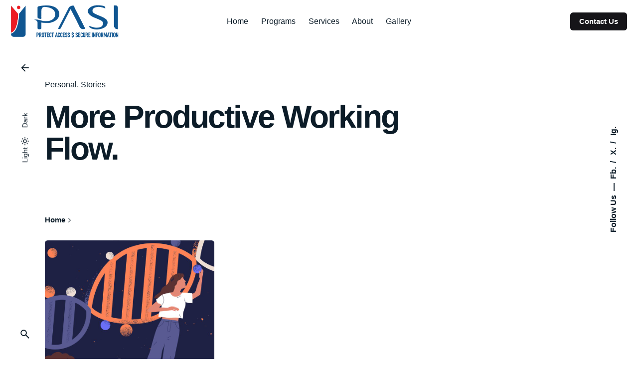

--- FILE ---
content_type: application/javascript
request_url: https://pasinformation.com/wp-content/plugins/ultimate-addons-for-contact-form-7/addons/conditional-field/js/uacf7-cf-script.js?ver=3.4.18
body_size: 1938
content:
; (function ($) {
	'use strict';

	jQuery(document).ready(function () {

		var $this = false;
		uacf7_cf_handler_this($this);

		jQuery(document).on('keyup', '.wpcf7-form input:not(.wpcf7-uacf7_country_dropdown, .wpcf7-uacf7_city, .wpcf7-uacf7_state, .wpcf7-uacf7_zip), .wpcf7-form textarea', function () {
			var $this = $(this);
			uacf7_cf_handler_this($this);
		});

		jQuery(document).on('change', '.wpcf7-form select:not(.wpcf7-uacf7_product_dropdown), .wpcf7-form input[type="radio"]:not(.uacf7-rating input[type="radio"]), .wpcf7-form input[type="date"]', function () {
			var $this = $(this);
			uacf7_cf_handler_this($this);
		});

		jQuery(document).on('change', 'input[type="checkbox"]', function () {
			var $this = $(this);
			uacf7_cf_handler_this($this);
		});

	});


	/*
	 * Conditional script
	 */
	function uacf7_cf_handler_this($this) {
		jQuery('form.wpcf7-form').each(function () {
			var contactFormId = jQuery('input[name="_wpcf7"]', this).val();
			var repeater_count = jQuery('.uacf7-repeater-count', this).val();
			var form = uacf7_cf_object[contactFormId];
			var $i = 0;

			if (typeof repeater_count === 'undefined') {
				var repeater_weapper = '.uacf7_conditional';
			} else {
				if ($this == false) {
					var repeater_weapper = '.uacf7_conditional';
				} else {
					if (typeof $this.attr('uacf-original-name') === 'undefined' || $this.attr('uacf-original-name').length == 0) {
						var repeater_weapper = '.uacf7_conditional';
					} else {
						var repeater_weapper = $this.closest('.uacf7_repeater_sub_field');
					}

				}
			}

			// Condition  repeater Checked 
			var tag_name_array = [];
			var count = 0;
			var count_2 = 0;
			jQuery(form).each(function () {
				var $uacf7_cf_conditions = form[count_2]['uacf7_cf_conditions'];
				var $conditionsLength = $uacf7_cf_conditions['uacf7_cf_tn'].length;
				var x;
				if (typeof repeater_count !== 'undefined') {
					for (x = 0; x < $conditionsLength; x++) {
						tag_name_array.push($uacf7_cf_conditions['uacf7_cf_tn'][x]);
						count++;
					}
				}
				count_2++
			});

			if (typeof repeater_count !== 'undefined') {
				if ($this != false) {
					if (typeof $this.attr('uacf-original-name') !== 'undefined') {
						if (jQuery.inArray($this.attr('uacf-original-name'), tag_name_array) == -1) {
							return false;
						}
					}

				}
			}

			// Condition  repeater Checked End
			jQuery(form).each(function () {

				var $uacf7_cf_conditions = form[$i]['uacf7_cf_conditions'];
				var $conditionsLength = $uacf7_cf_conditions['uacf7_cf_tn'].length;

				/*
				* Checking validation.
				* If tag name not empty 
				*/
				if ($conditionsLength > 0 && form[$i]['uacf7_cf_group'] != '') {
					/* Fields value */
					var vaL = jQuery('.wpcf7-form [name="' + $uacf7_cf_conditions['uacf7_cf_tn'] + '"]').val();

					if (jQuery('.wpcf7-form [name="' + $uacf7_cf_conditions['uacf7_cf_tn'] + '"]').is("input[type='radio']")) {
						var vaL = jQuery('.wpcf7-form [name="' + $uacf7_cf_conditions['uacf7_cf_tn'] + '"]:checked').val();
					}

					/* 
					* Conditions If show
					*/
					if (form[$i]['uacf7_cf_hs'] == 'show') {
						if (typeof repeater_count === 'undefined') {
							jQuery('.uacf7_conditional.' + form[$i]['uacf7_cf_group'] + '').hide().addClass('uacf7-hidden');

						} else {
							if ($this == false) {
								jQuery('.uacf7_conditional.' + form[$i]['uacf7_cf_group'] + '').hide().addClass('uacf7-hidden');

							} else {
								if (typeof $this.attr('uacf-original-name') === 'undefined' || $this.attr('uacf-original-name').length == 0) {
									jQuery('.uacf7_conditional.' + form[$i]['uacf7_cf_group'] + '').hide().addClass('uacf7-hidden');

								} else {
									$this.closest('.uacf7_repeater_sub_field').find('.uacf7_conditional.' + form[$i]['uacf7_cf_group'] + '').hide().addClass('uacf7-hidden');

								}
							}
						}
					}

					var $conditionRule = '';
					var x;
					var $conditions = [];
					for (x = 0; x < $conditionsLength; x++) {
						var $tag_name = $uacf7_cf_conditions['uacf7_cf_tn'][x];

						if (typeof $tag_name === 'undefined') {
							var $tag_name = $uacf7_cf_conditions['uacf7_cf_tn'][x];
						}

						if ($tag_name == $uacf7_cf_conditions['uacf7_cf_tn'][x]) {
							var maybeChecked = '';
							var maybeMultiple = '';
							var checkedItem = '';

							if (jQuery('.wpcf7-form [name="' + $tag_name + '"]').is("input[type='radio']")) {
								var maybeChecked = ':checked';
							}

							if (jQuery('.wpcf7-form [name="' + $tag_name + '"]').is("input[type='checkbox']")) {

								var maybeChecked = ':checked';
								var maybeMultiple = '[]';

								var checked_values = [];
								jQuery('.wpcf7-form [name="' + $tag_name + '"]:checked').each(function () {

									checked_values.push(jQuery(this).val());
								});

								var index = checked_values.indexOf($uacf7_cf_conditions['uacf7_cf_val'][x]);

								var checkedItem = checked_values[index];

							}
							// //Repeater support
							var tagName = $tag_name.replace('[]', '');

							if (jQuery('.wpcf7-form [uacf-original-name="' + $tag_name + '"]').is("input[type='checkbox']") || jQuery('.wpcf7-form [uacf-original-name="' + $tag_name + '"]').is("input[type='radio']")) {

								var maybeChecked = ':checked';
								var maybeMultiple = '[]';

								var checked_values = [];
								//Repeater support
								jQuery('.wpcf7-form-control-wrap.' + tagName + ' input:checked').each(function () {

									checked_values.push(jQuery(this).val());
								});

								var index = checked_values.indexOf($uacf7_cf_conditions['uacf7_cf_val'][x]);

								var checkedItem = checked_values[index];

							}
							if (typeof repeater_count === 'undefined') {
								var currentValue = jQuery('.wpcf7-form [name="' + $uacf7_cf_conditions['uacf7_cf_tn'][x] + '"]' + maybeChecked + '').val();
							} else {
								var current_field = jQuery('.wpcf7-form [uacf-original-name="' + $uacf7_cf_conditions['uacf7_cf_tn'][x] + '"]');
								if ($this == false) {

									if (typeof current_field === 'undefined') {
										var current_field = jQuery('.wpcf7-form [name="' + $uacf7_cf_conditions['uacf7_cf_tn'][x] + '"]');

									} else {
										var currentValue = jQuery('.wpcf7-form [uacf-original-name="' + $uacf7_cf_conditions['uacf7_cf_tn'][x] + '"]' + maybeChecked + '').val();
									}

								} else {
									// console.log(current_field);
									if (typeof current_field === 'undefined' || current_field.length == 0) {
										var currentValue = jQuery('.wpcf7-form [name="' + $uacf7_cf_conditions['uacf7_cf_tn'][x] + '"]' + maybeChecked + '').val();
									} else {
										var currentValue = repeater_weapper.find('[uacf-original-name="' + $uacf7_cf_conditions['uacf7_cf_tn'][x] + '"]' + maybeChecked + '').val();
									}
								}

							}
							if (jQuery('.wpcf7-form [name="' + $uacf7_cf_conditions['uacf7_cf_tn'][x] + '"]').is("input[type='checkbox']")) {

								if (typeof checkedItem === 'undefined') {
									var currentValue = '';

								} else {
									var currentValue = checkedItem;
								}


							}

							if ($uacf7_cf_conditions['uacf7_cf_operator'][x] == 'equal') {

								if (currentValue == $uacf7_cf_conditions['uacf7_cf_val'][x]) {

									$conditions.push('true');

								} else {
									$conditions.push('false');

								}
							}

							if ($uacf7_cf_conditions['uacf7_cf_operator'][x] == 'not_equal') {

								if (currentValue != $uacf7_cf_conditions['uacf7_cf_val'][x]) {

									$conditions.push('true');

								} else {
									$conditions.push('false');

								}
							}

							if ($uacf7_cf_conditions['uacf7_cf_operator'][x] == 'greater_than') {

								if (parseInt(currentValue) > parseInt($uacf7_cf_conditions['uacf7_cf_val'][x])) {

									$conditions.push('true');

								} else {
									$conditions.push('false');

								}
							}

							if ($uacf7_cf_conditions['uacf7_cf_operator'][x] == 'less_than') {

								if (parseInt(currentValue) < parseInt($uacf7_cf_conditions['uacf7_cf_val'][x])) {

									$conditions.push('true');

								} else {
									$conditions.push('false');

								}
							}

							if ($uacf7_cf_conditions['uacf7_cf_operator'][x] == 'greater_than_or_equal_to') {

								if (parseInt(currentValue) >= parseInt($uacf7_cf_conditions['uacf7_cf_val'][x])) {

									$conditions.push('true');

								} else {
									$conditions.push('false');

								}
							}
							if ($uacf7_cf_conditions['uacf7_cf_operator'][x] == 'less_than_or_equal_to') {

								if (parseInt(currentValue) <= parseInt($uacf7_cf_conditions['uacf7_cf_val'][x])) {

									$conditions.push('true');

								} else {
									$conditions.push('false');

								}
							}
						}

					}

					if (typeof repeater_count === 'undefined') {
						var $this_condition = jQuery(repeater_weapper + '.' + form[$i]['uacf7_cf_group'] + '');
					} else {
						if ($this == false) {
							var $this_condition = jQuery('.uacf7_conditional.' + form[$i]['uacf7_cf_group'] + '');
						} else {
							if (typeof $this.attr('uacf-original-name') === 'undefined' || $this.attr('uacf-original-name').length == 0) {
								var $this_condition = jQuery(repeater_weapper + '.' + form[$i]['uacf7_cf_group'] + '');
							} else {
								var $this_condition = repeater_weapper.find('.uacf7_conditional.' + form[$i]['uacf7_cf_group'] + '');
							}
						}
					}

					if (form[$i]['uacf7_cf_condition_for'] === 'all') {
						var equalResult = $conditions.indexOf("false");

						if (form[$i]['uacf7_cf_hs'] == 'show') {
							if (equalResult == -1) { //IF not false and all true
								$this_condition.show().removeClass('uacf7-hidden');
								$this_condition.attr('data-condition', 'true');
							} else {
								$this_condition.hide().addClass('uacf7-hidden');
								$this_condition.attr('data-condition', 'false');
							}

						} else {
							if (equalResult == -1) { //IF not false and all true
								$this_condition.hide().addClass('uacf7-hidden');
								$this_condition.attr('data-condition', 'true');
							} else {
								$this_condition.show().removeClass('uacf7-hidden');
								$this_condition.attr('data-condition', 'false');
							}
						}
					} else {
						var orResult = $conditions.indexOf("true");
						if (form[$i]['uacf7_cf_hs'] == 'show') {
							if (orResult != -1) { //IF true or false 
								$this_condition.show().removeClass('uacf7-hidden');
								$this_condition.attr('data-condition', 'true');
							} else {
								$this_condition.hide().addClass('uacf7-hidden');
								$this_condition.attr('data-condition', 'false');
							}

						} else {
							if (orResult == -1) { //IF true or false
								$this_condition.show().removeClass('uacf7-hidden');
								$this_condition.attr('data-condition', 'true');
							} else {
								$this_condition.hide().addClass('uacf7-hidden');
								$this_condition.attr('data-condition', 'false');
							}
						}
					}
				}
				$i++;
			});
		});

		uacf7_skip_validation();
	}
	/*
	 * Conditional script
	 */

	/*
	 * Skip validation
	 */
	function uacf7_skip_validation() {

		jQuery('form.wpcf7-form').each(function () {

			var $form = jQuery(this);
			var hidden_fields = [];
			jQuery('.uacf7_conditional', $form).each(function () {
				var $this = jQuery(this);

				if ($this.hasClass('uacf7-hidden')) {

					$this.find('input,select,textarea').each(function () {
						hidden_fields.push(jQuery(this).attr('name'));
					});
				}
			});
			$form.find('[name="_uacf7_hidden_conditional_fields"]').val(JSON.stringify(hidden_fields));

			$form.on('submit', function () {
				uacf7_skip_validation();
			});

		});
	}

})(jQuery);
